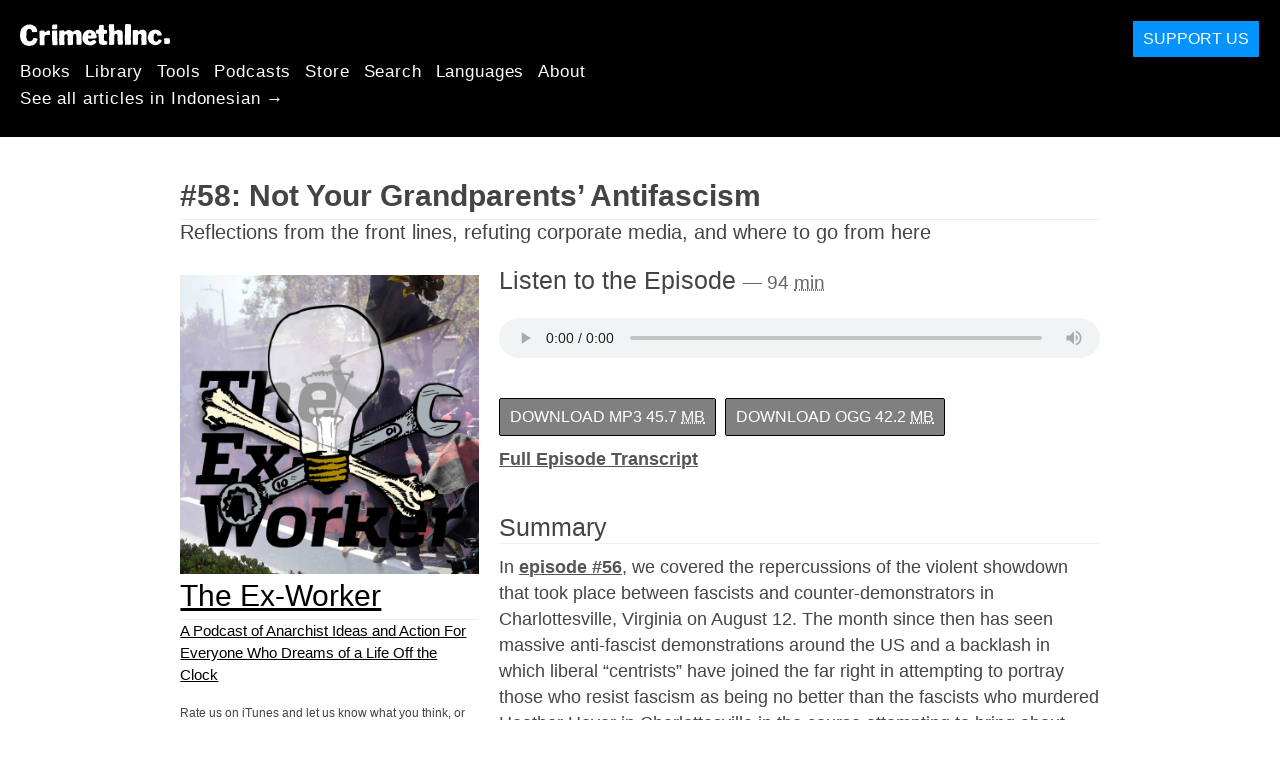

--- FILE ---
content_type: text/html; charset=utf-8
request_url: https://id.crimethinc.com/podcasts/the-ex-worker/episodes/58
body_size: 8022
content:
<!DOCTYPE html>
<html dir="ltr" lang="id" id="page" class="media-mode" prefix="og: http://ogp.me/ns#">
  <head>
    
  <!--
    ********************************************************************************************************
    I support your decision, I believe in change and hope you find just what it is that you are looking for.
    ********************************************************************************************************
  -->

<title>CrimethInc. : Podcasts : The Ex-Worker : A Podcast of Anarchist Ideas and Action For Everyone Who Dreams of a Life Off the Clock : #58: Not Your Grandparents’ Antifascism : Reflections from the front lines, refuting corporate media, and where to go from here</title>
<meta charset="utf-8">
<meta http-equiv="X-UA-Compatible" content="IE=edge">
<meta name="viewport" content="width=device-width, initial-scale=1, shrink-to-fit=no">

<link rel="pgpkey" type="application/pgp-keys" href="/key.pub">

<meta name="csrf-param" content="authenticity_token" />
<meta name="csrf-token" content="QxHpQCsSzVgndF-bVyzUU-DwgNv4Rp1W6spnPIonc7b12eeSprjHd4hNN6Yg44lQswHnKQMUbNErYvIlqa0DJQ" />

<!-- Search engines should use our meta tags for link previews -->
<meta name="robots" content="noydir">
<meta name="robots" content="noodp">

<!-- Chrome, Firefox OS and Opera -->
<meta name="theme-color" content="#000000">
<!-- Safari -->
<meta name="apple-mobile-web-app-status-bar-style" content="black">

<!-- General meta tags -->
<meta name="robots" content="index,follow">
<meta name="application-name" content="CrimethInc. : Podcasts : The Ex-Worker : A Podcast of Anarchist Ideas and Action For Everyone Who Dreams of a Life Off the Clock : #58: Not Your Grandparents’ Antifascism : Reflections from the front lines, refuting corporate media, and where to go from here">
<meta name="description" content="A Podcast of Anarchist Ideas and Action For Everyone Who Dreams of a Life Off the Clock">
<meta name="generator" content="CrimethInc. Internet Rube Goldberg Machine 3000">
<meta name="author" content="CrimethInc. Ex-Workers Collective">

<!-- Google Site Verification for WebMaster tools -->
<!-- <meta name="google-site-verification" content="" /> -->

<!-- Social media support: Twitter Cards and Facebook (Open Graph) -->
<meta name="twitter:dnt" content="on">
<meta name="twitter:card" content="summary_large_image">
<meta name="twitter:site" content="@crimethinc">
<meta name="twitter:site:id" content="14884161">
<meta name="twitter:creator" content="@crimethinc">
<meta name="twitter:creator:id" content="14884161">
<meta name="twitter:url" content="https://id.crimethinc.com/podcasts/the-ex-worker/episodes/58" property="og:url">
<meta name="twitter:title" content="The Ex-Worker" property="og:title">
<meta name="twitter:description" content="A Podcast of Anarchist Ideas and Action For Everyone Who Dreams of a Life Off the Clock" property="og:description">
<meta name="twitter:image" content="https://cdn.crimethinc.com/assets/share/crimethinc-site-share.png" property="og:image">
<meta property="og:site_name" content="CrimethInc.">
<meta property="og:type" content="article">

<!-- Feeds: RSS/Atom and JSON Feed -->
  <link rel="alternate" type="application/atom+xml" title="CrimethInc. : Podcasts : The Ex-Worker : A Podcast of Anarchist Ideas and Action For Everyone Who Dreams of a Life Off the Clock : #58: Not Your Grandparents’ Antifascism : Reflections from the front lines, refuting corporate media, and where to go from here" href="https://id.crimethinc.com/feed" />
  <link rel="alternate" type="application/json" title="CrimethInc. : Podcasts : The Ex-Worker : A Podcast of Anarchist Ideas and Action For Everyone Who Dreams of a Life Off the Clock : #58: Not Your Grandparents’ Antifascism : Reflections from the front lines, refuting corporate media, and where to go from here" href="https://id.crimethinc.com/feed.json" />

<!-- Canonical URLs -->

<!-- BIO -->
<link rel="me" href="mailto:help@crimethinc.com">
<link rel="author" href="/about" title="About CrimethInc.">

<!-- Site search -->
<link rel="search" type="application/opensearchdescription+xml" href="https://crimethinc.com/opensearch.xml" title="CrimethInc.">

<!-- Sitemap -->
<link rel="home" href="https://crimethinc.com">
<link rel="index" href="https://crimethinc.com/sitemap">

<!-- Browser hints -->
<link rel="dns-prefetch" href="https://assets.crimethinc.com">
<link rel="dns-prefetch" href="https://cdn.crimethinc.com">

  <!-- Fav and touch icons -->
  <link rel="shortcut icon" href="/favicon.ico" type="image/x-icon">
  <link rel="apple-touch-icon icon" href="/apple-touch-icon.png" sizes="180x180" type="image/png">
  <link rel="mask-icon" href="/logo.svg" sizes="any" color="#000000">

  <!-- Windows, IE and Edge -->
  <meta name="msapplication-TileImage" content="/assets/icons/icon-144x144-db990e10839d96d73fbea65084220a931c26303c71b51116e28a827459340b8e.png">
  <meta name="msapplication-TileColor" content="#000000">

  <meta name="msapplication-square70x70logo" content="/assets/icons/icon-150x150-0a640ae0ca69985cea7af37103321d66c4ec512fd14aebb15805c176730611f8.png">
  <meta name="msapplication-square150x150logo" content="/assets/icons/icon-70x70-09272eec03e5a3309fe3d4a6a612dc4a96b64ee3decbcad924e02c28ded9484e.png">
  <meta name="msapplication-wide310x150logo" content="/assets/icons/icon-310x150-9e4aeec27d6e1ffcc8758850e71675f8df9e0304a4f33d47e581beb45220e346.png">
  <meta name="msapplication-square310x310logo" content="/assets/icons/icon-310x310-1729fce0f599a470d45d5eb77482b256c417fc51b6590a5e669bea23437e27c4.png">

  <!-- Icons and stuff for more browsers via manifest.json -->
  <link rel="manifest" href="/manifest.json">


<!-- CSS -->
<link rel="stylesheet" href="/assets/2017-2b8abba6d8a2e79ddf40543b1b6fd3362a3b076d312340bc7b53607b0808a288.css" media="all" />

<style>

</style>





    

  </head>

  <body id="podcast">
    
    
    <header class="site-header" id="header">

  <span class="header-logo"><a href="/">CrimethInc.</a></span>

  <nav>
    <ul class="primary-navigation">
      <li class="nav-link"><a href="/books">Books</a></li>
      <li class="nav-link"><a href="/library">Library</a></li>
      <li class="nav-link"><a href="/tools">Tools</a></li>
      <li class="nav-link"><a href="/podcasts">Podcasts</a></li>
      <li class="nav-link"><a href="/store">Store</a></li>
      <li class="nav-link"><a href="/search">Search</a></li>
      <li class="nav-link"><a href="/languages">Languages</a></li>
      <li class="nav-link"><a href="/about">About</a></li>
    </ul>

      <ul>
        <li class="nav-link"><a href="/languages/bahasa-indonesia">See all articles in Indonesian →</a></li>
      </ul>
  </nav>

  <a class="button" href="/support">Support Us</a>
</header>



    <main>
      <article class="h-entry" id="episode-61">
  <header>
    <div class="p-name ">
  

    <h1 class="p-x-title" id="58">
      #58: Not Your Grandparents’ Antifascism
    </h1>

      <span class="screen-reader-only visually-hidden sr-only"> : </span>

      <h2 class="p-x-subtitle">
        Reflections from the front lines, refuting corporate media, and where to go from here
      </h2>

  
</div>

  </header>

  <div class="row">
    <div class="column column-one-third podcast-meta">
        <img class="u-photo" src="https://cdn.crimethinc.com/assets/podcast/58/ep58-1400.jpg" />

      <div class="p-name shadowed">
  <a href='/podcasts/the-ex-worker' class='article-titles'>

    <h1 class="p-x-title" id="the-ex-worker">
      The Ex-Worker
    </h1>

      <span class="screen-reader-only visually-hidden sr-only"> : </span>

      <h2 class="p-x-subtitle">
        A Podcast of Anarchist Ideas and Action For Everyone Who Dreams of a Life Off the Clock
      </h2>

  </a>
</div>


      <p class="podcast-contact-info">
  Rate us on iTunes and let us know what you think, or send us an email to
  <a href="mailto:podcast@crimethinc.com">podcast@crimethinc.com</a>.
</p>

<div class="subscribe">
  <a class="u-url podcast-subscribe-rss" href="https://id.crimethinc.com/podcast/feed">Subscribe to RSS</a><a class="u-url podcast-subscribe-itunes" href="https://itunes.apple.com/us/podcast/the-ex-worker/id642903195">Subscribe in iTunes</a><br><a class="u-url podcast-subscribe-overcast" href="https://overcast.fm/itunes642903195/the-ex-worker">Subscribe in Overcast</a><a class="u-url podcast-subscribe-pocketcasts" href="http://pca.st/z9sF">Subscribe in Pocket Casts</a>
</div>

    </div> <!-- .column -->

    <div class="column column-two-third">
      <div class="e-content">

        <h3 class="listen">
            Listen to the Episode
              <small>
                —
                94
                <abbr title="minutes">min</abbr>
              </small>
        </h3>
        <audio controls src="http://traffic.libsyn.com/exworker/58_Not-Your-Grandparents-Antifascism.mp3" class="u-audio"></audio>


        <div class="episode-info">
          <div class="buttons">
              <a class="button" href="http://traffic.libsyn.com/exworker/58_Not-Your-Grandparents-Antifascism.mp3">
                Download MP3
                  <small>
                    45.7
                    <abbr title="megabytes">MB</abbr>
                  </small>
</a>
              <a class="button" href="http://traffic.libsyn.com/exworker/58_Not-Your-Grandparents-Antifascism.ogg">
                Download OGG
                  <small>
                    42.2
                    <abbr title="megabytes">MB</abbr>
                  </small>
</a>
              <p>
                <a href="/podcasts/the-ex-worker/episodes/58/transcript">Full Episode Transcript</a>
              </p>
          </div>

              <h3>Summary</h3>
              <div class="summary">
                <p>In <a href="https://crimethinc.com/podcast/56">episode #56</a>, we covered the repercussions of the violent showdown that took place between fascists and counter-demonstrators in Charlottesville, Virginia on August 12. The month since then has seen massive anti-fascist demonstrations around the US and a backlash in which liberal “centrists” have joined the far right in attempting to portray those who resist fascism as being no better than the fascists who murdered Heather Heyer in Charlottesville in the course attempting to bring about another Holocaust. In this episode, we back up a bit to offer some background on contemporary fascism and the struggle against it, refute hostile propaganda from the corporate media, and present some points of departure from which to strategize the future of the anti-fascist movement. Along the way, we hear from author Mark Bray, debunk myths about &#8220;free speech,&#8221; and break up with Noam Chomsky, who helped get some of us into this stuff but is really losing his grip in his old age. This episode includes complete audio versions of several important texts that have appeared on crimethinc.com recently, including &#8220;<a href="https://crimethinc.com/2017/08/29/not-your-grandfathers-antifascism-anti-fascism-has-arrived-heres-where-it-needs-to-go">Not Your Grandfather’s Antifascism</a>,&#8221; &#8220;<a href="https://crimethinc.com/2017/08/17/why-we-fought-in-charlottesville-a-letter-from-an-anti-fascist-on-the-dangers-ahead">Why We Fought in Charlottesville</a>,&#8221; and the interview &#8220;<a href="https://crimethinc.com/2017/09/04/squaring-off-against-fascism-critical-reflections-from-the-front-lines-an-interview">Squaring off against Fascism: Critical Reflections from the Front Lines</a>.&#8221; {September 12, 2017}</p>

              </div>

              <h3>Notes and Links</h3>
              <div class="notes">
                <ul>
<li>Table of Contents:

<ul>
<li>Introduction {0:01} </li>
<li>Excerpts from Ex-Worker Episode 11 {2:03}</li>
<li>It’s Over, Noam {9:30}</li>
<li>Essay: ‘Myths about Antifa’ by Spencer Sunshine {15:47}</li>
<li>Free Speech FAQ {17:49}</li>
<li>Democracy Now Interview with Mark Bray {25:56}</li>
<li>CrimethInc. Essay: Why We Fought in Charlottesville {36:52}</li>
<li>CrimethInc. Essay: Squaring off against Fascism {46:29}</li>
<li>CrimethInc. Essay: Not Your Grandfather’s Antifascism {1:06:06}</li>
<li>Conclusion {1:32:11}</li>
</ul></li>
<li><p>We included excerpts from our discussion of fascism and anti-fascism from <a href="https://crimethinc.com/podcast/11">Ex-Worker Episode 11</a>; we&#8217;d recommend revisiting that episode for an analysis of contemporary fascism and the resistance anarchists have mounted to it, including the history of Anti-Racist Action. The episode also contains interviews with One People’s Project and New York City Anarchist Black Cross.</p></li>
<li><p>Spencer Sunshine’s <a href="http://reverepress.com/resistance/debunking-3-biggest-myths-antifa/">“Debunking the 3 Biggest Myths About Antifa”</a> is an essay we quote at length in this episode to point out some of the ways that anti-fascist action in Charlottesville and around the country has helped shut down fascist organizing.</p></li>
<li><p>We included an excerpt of our Free Speech FAQ from <a href="https://crimethinc.com/podcast/11">Ex-Worker Episode 12</a>; check out this episode in full for a look into how anarchists fought against Franco in the Spanish Revolution and beyond, as well as interview with Occupied London about fascism and resistance in Greece, as well as some lively anti-fascist movie reviews.</p></li>
<li><p>Mark Bray just published a new book, <a href="https://www.mhpbooks.com/books/antifa/"><em>Antifa: The Anti-Fascist Handbook</em></a>. In this episode, we excerpt from a great two-part interview he did with Democracy Now. <a href="https://www.democracynow.org/2017/8/16/antifa_a_look_at_the_antifascist">Part 1</a> / <a href="https://www.democracynow.org/2017/8/16/part_2_antifa_a_look_at">Part 2</a></p></li>
<li><p>This episode includes complete audio versions of several important texts that have appeared on crimethinc.com recently, including &#8220;<a href="https://crimethinc.com/2017/08/29/not-your-grandfathers-antifascism-anti-fascism-has-arrived-heres-where-it-needs-to-go">Not Your Grandfather’s Antifascism</a>,&#8221; &#8220;<a href="https://crimethinc.com/2017/08/17/why-we-fought-in-charlottesville-a-letter-from-an-anti-fascist-on-the-dangers-ahead">Why We Fought in Charlottesville</a>,&#8221; and the interview &#8220;<a href="https://crimethinc.com/2017/09/04/squaring-off-against-fascism-critical-reflections-from-the-front-lines-an-interview">Squaring off against Fascism: Critical Reflections from the Front Lines</a>.&#8221;</p></li>
<li><p>Tune into <a href="https://crimethinc.com/podcast/hotwire-3">The Hotwire, our new 20&#8211;30 minute weekly anarchist newscast</a>. New episodes premier every Wednesday this fall. </p></li>
</ul>

              </div>
        </div>

      </div> <!-- .h-feed -->
    </div> <!-- .column -->
  </div> <!-- .row -->

</article>

    </main>

    <footer id="site-footer">
  <div class="footer-sections">
    <nav class="footer-section footer-section-nav">
  <div class="footer-section-container">

    <h1>Site Map</h1>

    <dl>
      <dt class="nav-label nav-label-articles">
        <a href="/library">Articles</a>
        <b><a href="/feed">RSS</a></b>
      </dt>
      <dd>
          <a href="/categories/arts">Arts</a>
          <a href="/categories/adventure">Adventure</a>
          <a href="/categories/analysis">Analysis</a>
          <a href="/categories/current-events">Current Events</a>
          <a href="/categories/history">History</a>
          <a href="/categories/how-to">How To</a>
          <a href="/categories/news">News</a>
          <a href="/categories/technology">Technology</a>
      </dd>

      <dt class="nav-label nav-label-articles">
        <a href="/tools">Tools</a>
      </dt>
      <dd>
          <a href="/zines">Zines</a>
          <a href="/journals">Journals</a>
          <a href="/posters">Posters</a>
          <a href="/stickers">Stickers</a>
          <a href="/videos">Videos</a>
          <a href="/music">Music</a>
          <a href="/logos">Logos</a>
          <a href="/tce">To Change Everything</a>
          <a href="/steal-something-from-work-day">Steal Something from Work Day</a>
      </dd>

      <dt class="nav-label nav-label-books"><a href="/books">Books</a></dt>
      <dd>
          <a href="/books/from-democracy-to-freedom">From Democracy to Freedom</a>
          <a href="/books/contradictionary">Contradictionary</a>
          <a href="/books/work">Work</a>
          <a href="/books/expect-resistance">Expect Resistance</a>
          <a href="/books/recipes-for-disaster">Recipes for Disaster</a>
          <a href="/books/days-of-war-nights-of-love">Days of War Nights of Love</a>
          <a href="/books/no-wall-they-can-build">No Wall They Can Build</a>
          <a href="/books/off-the-map">Off the Map</a>
      </dd>

      <dt class="nav-label nav-label-podcast">
        <a href="/podcasts">Podcast</a>
        <b><a href="/podcast/feed">RSS</a></b>
      </dt>
      <dd>
          <a href="/podcasts/the-ex-worker">The Ex-Worker</a>
          <a href="/podcasts/no-wall-they-can-build">No Wall They can Build</a>
          <a href="/podcasts/the-hotwire">The Hotwire</a>
      </dd>

      <dt class="nav-label nav-label-store"><a href="/store">Store</a></dt>
      <dd>
        <a href="/store">Books, Posters, Stickers, and more…</a>
      </dd>

      <dt class="nav-label nav-label-languages" id="languages"><a href="/languages">Languages</a></dt>
      <dd>
          <a href="/languages/english">English</a>
          <a href="/languages/espa%C3%B1ol">Español</a>
          <a href="/languages/italiano">Italiano</a>
          <a href="/languages/deutsch">Deutsch</a>
          <a href="/languages/fran%C3%A7ais">Français</a>
          <a href="/languages/portugu%C3%AAs-brasileiro">Português Brasileiro</a>
          <a href="/languages/%D1%80%D1%83%D1%81%D1%81%D0%BA%D0%B8%D0%B9">Русский</a>
          <a href="/languages/polski">Polski</a>
          <a href="/languages/suomi">Suomi</a>
          <a href="/languages/%CE%B5%CE%BB%CE%BB%CE%B7%CE%BD%CE%B9%CE%BA%CE%AC">Ελληνικά</a>
          <a href="/languages/%D0%B1%D1%8A%D0%BB%D0%B3%D0%B0%D1%80%D1%81%D0%BA%D0%B8">Български</a>
          <a href="/languages/%E6%97%A5%E6%9C%AC%E8%AA%9E">日本語</a>
          <a href="/languages/bahasa-indonesia">Bahasa Indonesia</a>
          <a href="/languages/%E4%B8%AD%E6%96%87">中文</a>
          <a href="/languages/%C4%8De%C5%A1tina">čeština</a>
          <a href="/languages/magyar">Magyar</a>
          <a href="/languages/%D9%81%D8%A7%D8%B1%D8%B3%DB%8C">فارسی</a>
          <a href="/languages/t%C3%BCrk%C3%A7e">Türkçe</a>
          <a href="/languages/nederlands">Nederlands</a>
          <a href="/languages/euskara">Euskara</a>
          <a href="/languages/srpskohrvatski">Srpskohrvatski</a>
          <a href="/languages/%ED%95%9C%EA%B5%AD%EC%96%B4">한국어</a>
          <a href="/languages/rom%C3%A2n%C4%83">Română</a>
          <a href="/languages/%E0%A6%AC%E0%A6%BE%E0%A6%82%E0%A6%B2%E0%A6%BE">বাংলা</a>
          <a href="/languages/svenska">Svenska</a>
          <a href="/languages/%D8%A7%D9%8E%D9%84%D9%92%D8%B9%D9%8E%D8%B1%D9%8E%D8%A8%D9%90%D9%8A%D9%8E%D9%91%D8%A9%D9%8F%E2%80%8E">اَلْعَرَبِيَّةُ‎</a>
          <a href="/languages/dansk">Dansk</a>
          <a href="/languages/%D7%A2%D6%B4%D7%91%D6%B0%D7%A8%D6%B4%D7%99%D7%AA">עִבְרִית</a>
          <a href="/languages/%E0%B8%A0%E0%B8%B2%E0%B8%A9%E0%B8%B2%E0%B9%84%E0%B8%97%E0%B8%A2">ภาษาไทย</a>
          <a href="/languages/%D1%83%D0%BA%D1%80%D0%B0%D1%97%D0%BD%D1%81%D1%8C%D0%BA%D0%B0-%D0%BC%D0%BE%D0%B2%D0%B0">українська мова</a>
          <a href="/languages/ti%E1%BA%BFng-vi%E1%BB%87t">Tiếng Việt</a>
          <a href="/languages/catal%C3%A0">Català</a>
          <a href="/languages/%DE%8B%DE%A8%DE%88%DE%AC%DE%80%DE%A8">ދިވެހި</a>
          <a href="/languages/gallego">Gallego</a>
          <a href="/languages/kurmanc%C3%AE">Kurmancî</a>
          <a href="/languages/norsk">Norsk</a>
          <a href="/languages/%E1%9C%8F%E1%9C%92%E1%9C%83%E1%9C%85%E1%9C%94-%E1%9C%86%E1%9C%84%E1%9C%8E%E1%9C%93%E1%9C%84%E1%9C%94">ᜏᜒᜃᜅ᜔ ᜆᜄᜎᜓᜄ᜔</a>
      </dd>
    </dl>
  </div>
</nav>

    <div class="footer-section footer-section-about">
  <div class="footer-section-container">

    <div class="about-us">
      <h1 class="about-us-heading">About CrimethInc.</h1>

      <div class="about-us-description">
        <p>CrimethInc. is a rebel alliance—a decentralized network pledged to anonymous collective action—a breakout from the prisons of our age. We strive to reinvent our lives and our world according to the principles of self-determination and mutual aid.</p>

<p>We believe that you should be free to dispose of your limitless potential on your own terms: that no government, market, or ideology should be able to dictate what your life can be. If you agree, <em>let’s do something about it.</em></p>

      </div>

      <p class="about-us-link">
        <a href="/about">More about CrimethInc. →</a>
      </p>
    </div>

    <div class="first-time">
      <div class="first-time-description">
        <p>Is this your first time hearing about CrimethInc.?</p>

      </div>

      <p class="first-time-link">
        <a href="/start">Start here. →</a>
      </p>
    </div>

    <!--
    <div class="support-site">
      <a class="support-site button" href="/support">Support this site</a>
    </div>
    -->

  </div>
</div>

    <div class="footer-section footer-section-contact">
  <div class="footer-section-container">

    <div id="subscribe" class="newsletter-signup">
  <div id="mc_embed_signup"><!-- Begin MailChimp Signup Form -->

    <h1 class="newsletter-signup-label">Email Updates</h1>
    <div class="newsletter-signup-description"><p>Sign up here to receive regular email updates. <em>(Processed by Mailchimp.)</em></p>
</div>

    <form id="mc-embedded-subscribe-form" class="newsletter-signup-form validate" action="//crimethinc.us2.list-manage.com/subscribe/post?u=cb48383602b7373f496e9ba33&amp;amp;id=344714b249" accept-charset="UTF-8" method="post"><input type="hidden" name="authenticity_token" value="C3CJ_hvTSiHhESDs0iEpJDsbrtS0DfmEZ4XkcSvbr987Is0zUlLdnmz262SlMdhMO5vxdUhyBRJi2vp_8qAiEQ" autocomplete="off" />
        <div class="mc-field-group">
          <label class="screen-reader-only form-label" for="mce-EMAIL">What’s your email address?</label>
          <input name="EMAIL" id="mce-EMAIL" placeholder="What’s your email address?" class="simple-field" type="email" />
        </div>

        <div class="mc-field-group">
          <label class="screen-reader-only form-label" for="mce-MMERGE3">You want a lot of emails? Or a little?</label>

          <select name="MMERGE3" class="required" id="mce-MMERGE3">
            <option value="Every little thing. (Many emails)">Every little thing. (Many emails)</option>
            <option value="Just the big stuff! (Fewer emails)">Just the big stuff! (Fewer emails)</option>
          </select>
        </div>

        <div id="mce-responses" class="clear screen-reader-only">
          <div class="response" id="mce-error-response">  </div>
          <div class="response" id="mce-success-response"></div>
        </div>

        <button name="subscribe" type="submit" id="mc-embedded-subscribe">Sign Up</button>

        <!-- real people should not fill this in and expect good things - do not remove this or risk form bot signups-->
        <div id="a-thing-with-an-id" style="position: absolute; left: -5000px;" aria-hidden="true"><input type="text" name="b_cb48383602b7373f496e9ba33_344714b249" tabindex="-1" value="" autocomplete="off"></div>
</form>
  </div><!--End mc_embed_signup-->
</div><!-- #subscribe.newsletter-signup -->

    <div id="social" class="social">
  <h1>Find Us Elsewhere</h1>
  <p>Keep up with our activities on the following additional platforms.</p>


  <ul class="social-links">
      <li class="social-link">
        <a class="link-name-crimethinc-on-mastodon link-domain-todon" target="_blank" rel="me noopener" href="https://todon.eu/@CrimethInc">CrimethInc. on Mastodon</a>
      </li>
      <li class="social-link">
        <a class="link-name-crimethinc-on-facebook link-domain-facebook" target="_blank" rel="me noopener" href="https://facebook.com/To-Change-Everything-103734818122357">Crimethinc. on Facebook</a>
      </li>
      <li class="social-link">
        <a class="link-name-crimethinc-on-instagram link-domain-instagram" target="_blank" rel="me noopener" href="https://instagram.com/crimethincredux">Crimethinc. on Instagram</a>
      </li>
      <li class="social-link">
        <a class="link-name-crimethinc-on-bluesky link-domain-bsky" target="_blank" rel="me noopener" href="https://bsky.app/profile/crimethinc.com">Crimethinc. on Bluesky</a>
      </li>
      <li class="social-link">
        <a class="link-name-crimethinc-on-github link-domain-github" target="_blank" rel="me noopener" href="https://github.com/crimethinc">CrimethInc. on Github</a>
      </li>
      <li class="social-link">
        <a class="link-name-crimethinc-on-tumblr link-domain-tumblr" target="_blank" rel="me noopener" href="https://crimethinc.tumblr.com">CrimethInc. on Tumblr</a>
      </li>
      <li class="social-link">
        <a class="link-name-crimethinc-on-bandcamp link-domain-bandcamp" target="_blank" rel="me noopener" href="https://crimethinc.bandcamp.com">CrimethInc. on Bandcamp</a>
      </li>
      <li class="social-link">
        <a class="link-name-crimethinc-on-telegram link-domain-telegram" target="_blank" rel="me noopener" href="https://t.me/ExWorkers">CrimethInc. on Telegram</a>
      </li>
      <li class="social-link">
        <a class="link-name-crimethinc-on-tiktok link-domain-tiktok" target="_blank" rel="me noopener" href="https://tiktok.com/@crimethinc">Crimethinc. on TikTok</a>
      </li>
      <li class="social-link">
        <a class="link-name-crimethinc-on-peertube link-domain-kolektiva" target="_blank" rel="me noopener" href="https://kolektiva.media/a/crimethinc">CrimethInc. on Peertube</a>
      </li>
      <li class="social-link">
        <a class="link-name-crimethinc-on-youtube link-domain-youtube" target="_blank" rel="me noopener" href="https://youtube.com/@crimethincexworkerscollective">CrimethInc. on YouTube</a>
      </li>
      <li class="social-link">
        <a class="link-name-crimethinc-on-reddit link-domain-reddit" target="_blank" rel="me noopener" href="https://reddit.com/r/CrimethInc">CrimethInc. on Reddit</a>
      </li>
      <li class="social-link">
        <a class="link-name-crimethinccom-articles-rss-feed link-domain-crimethinc" target="_blank" rel="me noopener" href="https://crimethinc.com/feed">CrimethInc.com Articles RSS feed</a>
      </li>
  </ul>

  <form class="article-archives-search-form" action="/search" accept-charset="UTF-8" method="get">
  <label class="screen-reader-only" for="q">Search Archives…</label>
  <input type="search" name="q" id="q" placeholder="Search Archives…" class="simple-field" autocomplete="off" />
</form>
</div>


  </div>
</div>

  </div>


  <div rel="license" class="license">
    <p>A spark for every powder keg.</p>
  </div>
</footer>

  </body>
</html>
